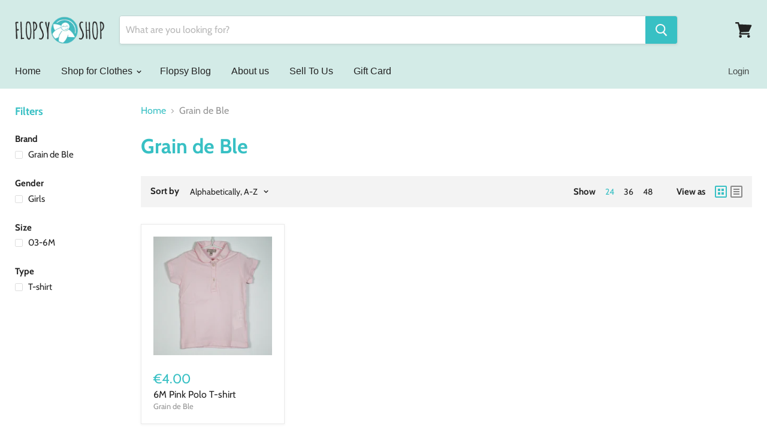

--- FILE ---
content_type: text/plain; charset=utf-8
request_url: https://sp-micro-proxy.b-cdn.net/micro?unique_id=flopsyshop.myshopify.com
body_size: 3892
content:
{"site":{"free_plan_limit_reached":false,"billing_status":null,"billing_active":true,"pricing_plan_required":false,"settings":{"proof_mobile_position":"Bottom","proof_desktop_position":"Bottom Left","proof_pop_size":"default","proof_start_delay_time":6,"proof_time_between":3,"proof_display_time":6,"proof_visible":false,"proof_cycle":true,"proof_mobile_enabled":true,"proof_desktop_enabled":true,"proof_tablet_enabled":null,"proof_locale":"en","proof_show_powered_by":false},"site_integrations":[{"id":"64721","enabled":true,"integration":{"name":"Shopify Add To Cart","handle":"shopify_storefront_add_to_cart","pro":false},"settings":{"proof_onclick_new_tab":null,"proof_exclude_pages":null,"proof_include_pages":[],"proof_display_pages_mode":"excluded","proof_minimum_activity_sessions":null,"proof_height":110,"proof_bottom":10,"proof_top":10,"proof_right":10,"proof_left":10,"proof_background_color":"#FFFFFF","proof_background_image_url":null,"proof_font_color":"#000000","proof_border_radius":40,"proof_padding_top":0,"proof_padding_bottom":0,"proof_padding_left":8,"proof_padding_right":16,"proof_icon_color":null,"proof_icon_background_color":null,"proof_hours_before_obscure":48,"proof_minimum_review_rating":5,"proof_highlights_color":"#fdcb6e","proof_display_review":true,"proof_show_review_on_hover":true,"proof_summary_time_range":1440,"proof_summary_minimum_count":10,"proof_show_media":false,"proof_show_message":false,"proof_media_url":null,"proof_media_position":null,"proof_nudge_click_url":null,"proof_icon_url":null,"proof_icon_mode":null,"proof_icon_enabled":false},"template":{"id":"36","body":{"top":"{{first_name}} in {{city}}, {{province}} {{country}}","middle":"Added to Cart {{product_title}}"},"raw_body":"<top>{{first_name}} in {{city}}, {{province}} {{country}}</top><middle>Added to Cart {{product_title}}</middle>","locale":"en"}},{"id":"64722","enabled":true,"integration":{"name":"Shopify Purchase","handle":"shopify_api_purchase","pro":false},"settings":{"proof_onclick_new_tab":null,"proof_exclude_pages":null,"proof_include_pages":[],"proof_display_pages_mode":"excluded","proof_minimum_activity_sessions":null,"proof_height":110,"proof_bottom":10,"proof_top":10,"proof_right":10,"proof_left":10,"proof_background_color":"#FFFFFF","proof_background_image_url":null,"proof_font_color":"#000000","proof_border_radius":40,"proof_padding_top":0,"proof_padding_bottom":0,"proof_padding_left":8,"proof_padding_right":16,"proof_icon_color":null,"proof_icon_background_color":null,"proof_hours_before_obscure":48,"proof_minimum_review_rating":5,"proof_highlights_color":"#fdcb6e","proof_display_review":true,"proof_show_review_on_hover":true,"proof_summary_time_range":1440,"proof_summary_minimum_count":10,"proof_show_media":false,"proof_show_message":false,"proof_media_url":null,"proof_media_position":null,"proof_nudge_click_url":null,"proof_icon_url":null,"proof_icon_mode":null,"proof_icon_enabled":false},"template":{"id":"4","body":{"top":"{{first_name}} in {{city}}, {{province}} {{country}}","middle":"Purchased {{product_title}}"},"raw_body":"<top>{{first_name}} in {{city}}, {{province}} {{country}}</top><middle>Purchased {{product_title}}</middle>","locale":"en"}}],"events":[{"id":"244304074","created_at":"2026-01-22T14:40:20.342Z","variables":{"first_name":"Someone","city":"Dublin","province":"Leinster","province_code":"L","country":"Ireland","country_code":"IE","product_title":"18-24M\n2 Bow Coat"},"click_url":"https://www.flopsyshop.ie/products/18-24m-2-bow-coat","image_url":"https://cdn.shopify.com/s/files/1/1480/1302/files/fs15137.png?v=1764194856","product":{"id":"65315345","product_id":"10420937654615","title":"18-24M\n2 Bow Coat","created_at":"2025-11-26T21:41:36.533Z","updated_at":"2025-11-27T08:55:54.214Z","published_at":"2025-11-27T08:55:52.000Z"},"site_integration":{"id":"64721","enabled":true,"integration":{"name":"Shopify Add To Cart","handle":"shopify_storefront_add_to_cart","pro":false},"template":{"id":"36","body":{"top":"{{first_name}} in {{city}}, {{province}} {{country}}","middle":"Added to Cart {{product_title}}"},"raw_body":"<top>{{first_name}} in {{city}}, {{province}} {{country}}</top><middle>Added to Cart {{product_title}}</middle>","locale":"en"}}},{"id":"244219562","created_at":null,"variables":{"first_name":"Someone","city":"Kyiv","province":"Kyiv City","province_code":"30","country":"Ukraine","country_code":"UA","product_title":"2-3Y\nRacing Top"},"click_url":"https://www.flopsyshop.ie/products/2-3y-racing-top","image_url":"https://cdn.shopify.com/s/files/1/1480/1302/files/fs15131.png?v=1764195128","product":{"id":"65315339","product_id":"10420937392471","title":"2-3Y\nRacing Top","created_at":"2025-11-26T21:41:30.017Z","updated_at":"2025-11-27T08:56:53.895Z","published_at":"2025-11-27T08:55:50.000Z"},"site_integration":{"id":"64721","enabled":true,"integration":{"name":"Shopify Add To Cart","handle":"shopify_storefront_add_to_cart","pro":false},"template":{"id":"36","body":{"top":"{{first_name}} in {{city}}, {{province}} {{country}}","middle":"Added to Cart {{product_title}}"},"raw_body":"<top>{{first_name}} in {{city}}, {{province}} {{country}}</top><middle>Added to Cart {{product_title}}</middle>","locale":"en"}}},{"id":"244099718","created_at":null,"variables":{"first_name":"Someone","city":"Greystones","province":"Leinster","province_code":"L","country":"Ireland","country_code":"IE","product_title":"18-24M\nDenim Dress"},"click_url":"https://www.flopsyshop.ie/products/18-24m-denim-dress","image_url":"https://cdn.shopify.com/s/files/1/1480/1302/files/fs15159.png?v=1764840600","product":{"id":"65337533","product_id":"10434746057047","title":"18-24M\nDenim Dress","created_at":"2025-12-04T09:16:39.405Z","updated_at":"2025-12-04T09:37:59.326Z","published_at":"2025-12-04T09:37:57.000Z"},"site_integration":{"id":"64721","enabled":true,"integration":{"name":"Shopify Add To Cart","handle":"shopify_storefront_add_to_cart","pro":false},"template":{"id":"36","body":{"top":"{{first_name}} in {{city}}, {{province}} {{country}}","middle":"Added to Cart {{product_title}}"},"raw_body":"<top>{{first_name}} in {{city}}, {{province}} {{country}}</top><middle>Added to Cart {{product_title}}</middle>","locale":"en"}}},{"id":"244083768","created_at":null,"variables":{"first_name":"Someone","city":"Murroe","province":"Limerick","province_code":"LK","country":"Ireland","country_code":"IE","product_title":"10-12Y\nUA Hoodie"},"click_url":"https://www.flopsyshop.ie/products/10-12y-ua-hoodie","image_url":"https://cdn.shopify.com/s/files/1/1480/1302/files/fs13918.png?v=1734560247","product":{"id":"62194650","product_id":"9785555419479","title":"10-12Y\nUA Hoodie","created_at":"2024-12-18T22:14:49.000Z","updated_at":"2026-01-17T22:48:48.900Z","published_at":"2024-12-19T10:05:58.000Z"},"site_integration":{"id":"64722","enabled":true,"integration":{"name":"Shopify Purchase","handle":"shopify_api_purchase","pro":false},"template":{"id":"4","body":{"top":"{{first_name}} in {{city}}, {{province}} {{country}}","middle":"Purchased {{product_title}}"},"raw_body":"<top>{{first_name}} in {{city}}, {{province}} {{country}}</top><middle>Purchased {{product_title}}</middle>","locale":"en"}}},{"id":"244083490","created_at":null,"variables":{"first_name":"Someone","city":"Ennis","province":"Munster","province_code":"M","country":"Ireland","country_code":"IE","product_title":"10-12Y\nUA Hoodie"},"click_url":"https://www.flopsyshop.ie/products/10-12y-ua-hoodie","image_url":"https://cdn.shopify.com/s/files/1/1480/1302/files/fs13918.png?v=1734560247","product":{"id":"62194650","product_id":"9785555419479","title":"10-12Y\nUA Hoodie","created_at":"2024-12-18T22:14:49.000Z","updated_at":"2026-01-17T22:48:48.900Z","published_at":"2024-12-19T10:05:58.000Z"},"site_integration":{"id":"64721","enabled":true,"integration":{"name":"Shopify Add To Cart","handle":"shopify_storefront_add_to_cart","pro":false},"template":{"id":"36","body":{"top":"{{first_name}} in {{city}}, {{province}} {{country}}","middle":"Added to Cart {{product_title}}"},"raw_body":"<top>{{first_name}} in {{city}}, {{province}} {{country}}</top><middle>Added to Cart {{product_title}}</middle>","locale":"en"}}},{"id":"244024078","created_at":null,"variables":{"first_name":"Someone","city":"Dublin","province":"Leinster","province_code":"L","country":"Ireland","country_code":"IE","product_title":"6-9M\n2 x Pants"},"click_url":"https://www.flopsyshop.ie/products/6-9m-2-x-pants","image_url":"https://cdn.shopify.com/s/files/1/1480/1302/files/fs14885.png?v=1759351929","product":{"id":"64660739","product_id":"10309548671319","title":"6-9M\n2 x Pants","created_at":"2025-10-01T20:26:29.560Z","updated_at":"2025-10-02T12:28:01.109Z","published_at":"2025-10-02T12:27:59.000Z"},"site_integration":{"id":"64721","enabled":true,"integration":{"name":"Shopify Add To Cart","handle":"shopify_storefront_add_to_cart","pro":false},"template":{"id":"36","body":{"top":"{{first_name}} in {{city}}, {{province}} {{country}}","middle":"Added to Cart {{product_title}}"},"raw_body":"<top>{{first_name}} in {{city}}, {{province}} {{country}}</top><middle>Added to Cart {{product_title}}</middle>","locale":"en"}}},{"id":"243988953","created_at":null,"variables":{"first_name":"Someone","city":"Clonmel","province":"Munster","province_code":"M","country":"Ireland","country_code":"IE","product_title":"11-12Y\nTigers Shirt"},"click_url":"https://www.flopsyshop.ie/products/11-12y-tigers-shirt","image_url":"https://cdn.shopify.com/s/files/1/1480/1302/files/fs14670.png?v=1753907455","product":{"id":"64112130","product_id":"10201364889943","title":"11-12Y\nTigers Shirt","created_at":"2025-07-29T21:03:40.058Z","updated_at":"2025-07-30T20:42:33.876Z","published_at":"2025-07-30T20:42:32.000Z"},"site_integration":{"id":"64721","enabled":true,"integration":{"name":"Shopify Add To Cart","handle":"shopify_storefront_add_to_cart","pro":false},"template":{"id":"36","body":{"top":"{{first_name}} in {{city}}, {{province}} {{country}}","middle":"Added to Cart {{product_title}}"},"raw_body":"<top>{{first_name}} in {{city}}, {{province}} {{country}}</top><middle>Added to Cart {{product_title}}</middle>","locale":"en"}}},{"id":"243914851","created_at":null,"variables":{"first_name":"Someone","city":"Dublin","province":"Leinster","province_code":"L","country":"Ireland","country_code":"IE","product_title":"9-12M\nBear Booties"},"click_url":"https://www.flopsyshop.ie/products/9-12m-bear-booties","image_url":"https://cdn.shopify.com/s/files/1/1480/1302/files/fs15134.png?v=1764194944","product":{"id":"65315342","product_id":"10420937523543","title":"9-12M\nBear Booties","created_at":"2025-11-26T21:41:33.174Z","updated_at":"2025-11-27T08:55:53.026Z","published_at":"2025-11-27T08:55:51.000Z"},"site_integration":{"id":"64721","enabled":true,"integration":{"name":"Shopify Add To Cart","handle":"shopify_storefront_add_to_cart","pro":false},"template":{"id":"36","body":{"top":"{{first_name}} in {{city}}, {{province}} {{country}}","middle":"Added to Cart {{product_title}}"},"raw_body":"<top>{{first_name}} in {{city}}, {{province}} {{country}}</top><middle>Added to Cart {{product_title}}</middle>","locale":"en"}}},{"id":"243911983","created_at":null,"variables":{"first_name":"Someone","city":"Kilkenny","province":"Leinster","province_code":"L","country":"Ireland","country_code":"IE","product_title":"12-18M\nGreen Pramsuit"},"click_url":"https://www.flopsyshop.ie/products/12-18m-green-pramsuit","image_url":"https://cdn.shopify.com/s/files/1/1480/1302/files/fs15025_ae8457ca-4ada-4d49-bfa4-b4bd656ebebd.png?v=1764195564","product":{"id":"65031202","product_id":"10358045770071","title":"12-18M\nGreen Pramsuit","created_at":"2025-10-26T14:11:20.524Z","updated_at":"2025-11-26T22:19:36.086Z","published_at":"2025-10-30T13:35:12.000Z"},"site_integration":{"id":"64721","enabled":true,"integration":{"name":"Shopify Add To Cart","handle":"shopify_storefront_add_to_cart","pro":false},"template":{"id":"36","body":{"top":"{{first_name}} in {{city}}, {{province}} {{country}}","middle":"Added to Cart {{product_title}}"},"raw_body":"<top>{{first_name}} in {{city}}, {{province}} {{country}}</top><middle>Added to Cart {{product_title}}</middle>","locale":"en"}}},{"id":"243867125","created_at":null,"variables":{"first_name":"Someone","city":"Helsinki","province":"Uusimaa","province_code":"18","country":"Finland","country_code":"FI","product_title":"2-3Y\nDenim Jacket"},"click_url":"https://www.flopsyshop.ie/products/2-3y-denim-jacket","image_url":"https://cdn.shopify.com/s/files/1/1480/1302/files/fs15269.png?v=1767825197","product":{"id":"65505394","product_id":"10474588406103","title":"2-3Y\nDenim Jacket","created_at":"2026-01-07T22:31:32.031Z","updated_at":"2026-01-08T09:05:13.258Z","published_at":"2026-01-08T09:05:11.000Z"},"site_integration":{"id":"64721","enabled":true,"integration":{"name":"Shopify Add To Cart","handle":"shopify_storefront_add_to_cart","pro":false},"template":{"id":"36","body":{"top":"{{first_name}} in {{city}}, {{province}} {{country}}","middle":"Added to Cart {{product_title}}"},"raw_body":"<top>{{first_name}} in {{city}}, {{province}} {{country}}</top><middle>Added to Cart {{product_title}}</middle>","locale":"en"}}},{"id":"243784808","created_at":null,"variables":{"first_name":"Someone","city":"Dublin","province":"Leinster","province_code":"L","country":"Ireland","country_code":"IE","product_title":"7-10Y\nSpidey Hat & Gloves"},"click_url":"https://www.flopsyshop.ie/products/7-10y-spidey-hat-gloves","image_url":"https://cdn.shopify.com/s/files/1/1480/1302/files/18_29d33ec0-d661-4b9b-8329-51fa82b5d073.png?v=1730892236","product":{"id":"61685593","product_id":"9699204137303","title":"7-10Y\nSpidey Hat & Gloves","created_at":"2024-11-05T22:09:00.000Z","updated_at":"2025-01-09T09:27:32.035Z","published_at":"2024-11-07T09:16:26.000Z"},"site_integration":{"id":"64721","enabled":true,"integration":{"name":"Shopify Add To Cart","handle":"shopify_storefront_add_to_cart","pro":false},"template":{"id":"36","body":{"top":"{{first_name}} in {{city}}, {{province}} {{country}}","middle":"Added to Cart {{product_title}}"},"raw_body":"<top>{{first_name}} in {{city}}, {{province}} {{country}}</top><middle>Added to Cart {{product_title}}</middle>","locale":"en"}}},{"id":"243771607","created_at":null,"variables":{"first_name":"Someone","city":"Dublin","province":"Leinster","province_code":"L","country":"Ireland","country_code":"IE","product_title":"0-3M\nMini Hinch Onesie"},"click_url":"https://www.flopsyshop.ie/products/0-3m-mini-hinch-onesie","image_url":"https://cdn.shopify.com/s/files/1/1480/1302/files/fs12361_6bec7d89-eff4-4c88-be44-ac6350f1aba1.png?v=1706304997","product":{"id":"58668554","product_id":"8674371043671","title":"0-3M\nMini Hinch Onesie","created_at":"2023-12-13T21:48:10.000Z","updated_at":"2024-02-01T12:08:03.000Z","published_at":"2023-12-14T08:24:00.000Z"},"site_integration":{"id":"64721","enabled":true,"integration":{"name":"Shopify Add To Cart","handle":"shopify_storefront_add_to_cart","pro":false},"template":{"id":"36","body":{"top":"{{first_name}} in {{city}}, {{province}} {{country}}","middle":"Added to Cart {{product_title}}"},"raw_body":"<top>{{first_name}} in {{city}}, {{province}} {{country}}</top><middle>Added to Cart {{product_title}}</middle>","locale":"en"}}},{"id":"243652638","created_at":null,"variables":{"first_name":"Someone","city":"Abbeyleix","province":"Leinster","province_code":"L","country":"Ireland","country_code":"IE","product_title":"2-3Y\nGreen Organic Cotton Set"},"click_url":"https://www.flopsyshop.ie/products/2-3y-green-organic-cotton-set","image_url":"https://cdn.shopify.com/s/files/1/1480/1302/files/fs15098_2.png?v=1763939094","product":{"id":"65294899","product_id":"10408712339799","title":"2-3Y\nGreen Organic Cotton Set","created_at":"2025-11-19T22:26:54.594Z","updated_at":"2025-11-23T23:04:56.038Z","published_at":"2025-11-20T13:23:43.000Z"},"site_integration":{"id":"64721","enabled":true,"integration":{"name":"Shopify Add To Cart","handle":"shopify_storefront_add_to_cart","pro":false},"template":{"id":"36","body":{"top":"{{first_name}} in {{city}}, {{province}} {{country}}","middle":"Added to Cart {{product_title}}"},"raw_body":"<top>{{first_name}} in {{city}}, {{province}} {{country}}</top><middle>Added to Cart {{product_title}}</middle>","locale":"en"}}},{"id":"243636026","created_at":null,"variables":{"first_name":"Someone","city":"Manchester","province":"England","province_code":"ENG","country":"United Kingdom","country_code":"GB","product_title":"3Y\nUnicorn Jumper"},"click_url":"https://www.flopsyshop.ie/products/3y-unicorn-jumper","image_url":"https://cdn.shopify.com/s/files/1/1480/1302/files/fs15259.png?v=1767825461","product":{"id":"65505384","product_id":"10474587881815","title":"3Y\nUnicorn Jumper","created_at":"2026-01-07T22:31:21.611Z","updated_at":"2026-01-08T09:05:08.635Z","published_at":"2026-01-08T09:05:06.000Z"},"site_integration":{"id":"64721","enabled":true,"integration":{"name":"Shopify Add To Cart","handle":"shopify_storefront_add_to_cart","pro":false},"template":{"id":"36","body":{"top":"{{first_name}} in {{city}}, {{province}} {{country}}","middle":"Added to Cart {{product_title}}"},"raw_body":"<top>{{first_name}} in {{city}}, {{province}} {{country}}</top><middle>Added to Cart {{product_title}}</middle>","locale":"en"}}},{"id":"243627500","created_at":null,"variables":{"first_name":"Someone","city":"Dublin","province":"Leinster","province_code":"L","country":"Ireland","country_code":"IE","product_title":"18-24\nCos Jumper"},"click_url":"https://www.flopsyshop.ie/products/18-24-cos-jumper","image_url":"https://cdn.shopify.com/s/files/1/1480/1302/files/fs12670.png?v=1708603963","product":{"id":"59334989","product_id":"8860641362263","title":"18-24\nCos Jumper","created_at":"2024-02-22T12:07:21.000Z","updated_at":"2024-04-25T09:29:49.000Z","published_at":"2024-02-22T13:15:23.000Z"},"site_integration":{"id":"64721","enabled":true,"integration":{"name":"Shopify Add To Cart","handle":"shopify_storefront_add_to_cart","pro":false},"template":{"id":"36","body":{"top":"{{first_name}} in {{city}}, {{province}} {{country}}","middle":"Added to Cart {{product_title}}"},"raw_body":"<top>{{first_name}} in {{city}}, {{province}} {{country}}</top><middle>Added to Cart {{product_title}}</middle>","locale":"en"}}},{"id":"243600980","created_at":null,"variables":{"first_name":"Someone","city":"Dublin","province":"Leinster","province_code":"L","country":"Ireland","country_code":"IE","product_title":"7-8Y\nBarcelona Hoodie"},"click_url":"https://www.flopsyshop.ie/products/7-8y-barcelona-hoodie","image_url":"https://cdn.shopify.com/s/files/1/1480/1302/files/fs13924.png?v=1734602617","product":{"id":"62197497","product_id":"9786271531351","title":"7-8Y\nBarcelona Hoodie","created_at":"2024-12-19T10:00:54.000Z","updated_at":"2025-01-09T09:26:47.175Z","published_at":"2024-12-19T10:06:00.000Z"},"site_integration":{"id":"64721","enabled":true,"integration":{"name":"Shopify Add To Cart","handle":"shopify_storefront_add_to_cart","pro":false},"template":{"id":"36","body":{"top":"{{first_name}} in {{city}}, {{province}} {{country}}","middle":"Added to Cart {{product_title}}"},"raw_body":"<top>{{first_name}} in {{city}}, {{province}} {{country}}</top><middle>Added to Cart {{product_title}}</middle>","locale":"en"}}},{"id":"243573286","created_at":null,"variables":{"first_name":"Someone","city":"Dublin","province":"Leinster","province_code":"L","country":"Ireland","country_code":"IE","product_title":"4-5Y\nRainbow Sweater"},"click_url":"https://www.flopsyshop.ie/products/4-5y-rainbow-sweater","image_url":"https://cdn.shopify.com/s/files/1/1480/1302/files/fs15061.png?v=1762294206","product":{"id":"65129096","product_id":"10383765373271","title":"4-5Y\nRainbow Sweater","created_at":"2025-11-04T21:47:50.902Z","updated_at":"2025-11-06T14:02:27.462Z","published_at":"2025-11-06T14:02:25.000Z"},"site_integration":{"id":"64721","enabled":true,"integration":{"name":"Shopify Add To Cart","handle":"shopify_storefront_add_to_cart","pro":false},"template":{"id":"36","body":{"top":"{{first_name}} in {{city}}, {{province}} {{country}}","middle":"Added to Cart {{product_title}}"},"raw_body":"<top>{{first_name}} in {{city}}, {{province}} {{country}}</top><middle>Added to Cart {{product_title}}</middle>","locale":"en"}}},{"id":"243540333","created_at":null,"variables":{"first_name":"Someone","city":"Dublin","province":"Leinster","province_code":"L","country":"Ireland","country_code":"IE","product_title":"4-5Y\nTiger Dressing Gown"},"click_url":"https://www.flopsyshop.ie/products/4-5y-tiger-dressing-gown","image_url":"https://cdn.shopify.com/s/files/1/1480/1302/files/fs14864.png?v=1758832600","product":{"id":"64633081","product_id":"10301104619863","title":"4-5Y\nTiger Dressing Gown","created_at":"2025-09-25T20:22:39.479Z","updated_at":"2025-09-25T20:43:08.760Z","published_at":"2025-09-25T20:43:07.000Z"},"site_integration":{"id":"64721","enabled":true,"integration":{"name":"Shopify Add To Cart","handle":"shopify_storefront_add_to_cart","pro":false},"template":{"id":"36","body":{"top":"{{first_name}} in {{city}}, {{province}} {{country}}","middle":"Added to Cart {{product_title}}"},"raw_body":"<top>{{first_name}} in {{city}}, {{province}} {{country}}</top><middle>Added to Cart {{product_title}}</middle>","locale":"en"}}},{"id":"243418940","created_at":null,"variables":{"first_name":"Someone","city":"Enniscorthy","province":"Wexford","province_code":"WX","country":"Ireland","country_code":"IE","product_title":"18-24M\nFlower Print Sweater"},"click_url":"https://www.flopsyshop.ie/products/18-24m-flower-print-sweater","image_url":"https://cdn.shopify.com/s/files/1/1480/1302/files/fs15227.png?v=1766011944","product":{"id":"65384529","product_id":"10453547483479","title":"18-24M\nFlower Print Sweater","created_at":"2025-12-17T21:15:03.397Z","updated_at":"2026-01-04T21:46:14.289Z","published_at":"2025-12-18T08:47:24.000Z"},"site_integration":{"id":"64722","enabled":true,"integration":{"name":"Shopify Purchase","handle":"shopify_api_purchase","pro":false},"template":{"id":"4","body":{"top":"{{first_name}} in {{city}}, {{province}} {{country}}","middle":"Purchased {{product_title}}"},"raw_body":"<top>{{first_name}} in {{city}}, {{province}} {{country}}</top><middle>Purchased {{product_title}}</middle>","locale":"en"}}},{"id":"243416492","created_at":null,"variables":{"first_name":"Someone","city":"Dublin","province":"Leinster","province_code":"L","country":"Ireland","country_code":"IE","product_title":"8-9Y\nHigh Rise Shorts"},"click_url":"https://www.flopsyshop.ie/products/8-9y-high-rise-shorts","image_url":"https://cdn.shopify.com/s/files/1/1480/1302/files/fs14451.png?v=1748382933","product":{"id":"63609033","product_id":"10061757120855","title":"8-9Y\nHigh Rise Shorts","created_at":"2025-05-26T11:34:51.999Z","updated_at":"2025-07-02T20:41:45.892Z","published_at":"2025-05-29T08:20:00.000Z"},"site_integration":{"id":"64721","enabled":true,"integration":{"name":"Shopify Add To Cart","handle":"shopify_storefront_add_to_cart","pro":false},"template":{"id":"36","body":{"top":"{{first_name}} in {{city}}, {{province}} {{country}}","middle":"Added to Cart {{product_title}}"},"raw_body":"<top>{{first_name}} in {{city}}, {{province}} {{country}}</top><middle>Added to Cart {{product_title}}</middle>","locale":"en"}}},{"id":"243364333","created_at":null,"variables":{"first_name":"Someone","city":"Dublin","province":"Leinster","province_code":"L","country":"Ireland","country_code":"IE","product_title":"6-7Y\nSkinny Fit Jeans"},"click_url":"https://www.flopsyshop.ie/products/6-7y-skinny-fit-jeans","image_url":"https://cdn.shopify.com/s/files/1/1480/1302/files/fs12293.png?v=1700757258","product":{"id":"58482942","product_id":"8653288014167","title":"6-7Y\nSkinny Fit Jeans","created_at":"2023-11-23T16:13:32.000Z","updated_at":"2025-08-29T08:23:30.466Z","published_at":"2023-11-23T16:38:22.000Z"},"site_integration":{"id":"64721","enabled":true,"integration":{"name":"Shopify Add To Cart","handle":"shopify_storefront_add_to_cart","pro":false},"template":{"id":"36","body":{"top":"{{first_name}} in {{city}}, {{province}} {{country}}","middle":"Added to Cart {{product_title}}"},"raw_body":"<top>{{first_name}} in {{city}}, {{province}} {{country}}</top><middle>Added to Cart {{product_title}}</middle>","locale":"en"}}},{"id":"243320300","created_at":null,"variables":{"first_name":"Someone","city":"Tuam","province":"Connacht","province_code":"C","country":"Ireland","country_code":"IE","product_title":"7-8Y\nStars Jumper"},"click_url":"https://www.flopsyshop.ie/products/7-8y-stars-jumper","image_url":"https://cdn.shopify.com/s/files/1/1480/1302/files/fs14856.png?v=1757447103","product":{"id":"64546450","product_id":"10274209399127","title":"7-8Y\nStars Jumper","created_at":"2025-09-09T19:43:55.173Z","updated_at":"2025-09-11T16:41:45.019Z","published_at":"2025-09-11T16:41:43.000Z"},"site_integration":{"id":"64721","enabled":true,"integration":{"name":"Shopify Add To Cart","handle":"shopify_storefront_add_to_cart","pro":false},"template":{"id":"36","body":{"top":"{{first_name}} in {{city}}, {{province}} {{country}}","middle":"Added to Cart {{product_title}}"},"raw_body":"<top>{{first_name}} in {{city}}, {{province}} {{country}}</top><middle>Added to Cart {{product_title}}</middle>","locale":"en"}}},{"id":"243318876","created_at":null,"variables":{"first_name":"Someone","city":"Los Angeles","province":"California","province_code":"CA","country":"United States","country_code":"US","product_title":"3-4Y\nHeart Faces Onesie"},"click_url":"https://www.flopsyshop.ie/products/3-4y-heart-faces-onesie","image_url":"https://cdn.shopify.com/s/files/1/1480/1302/files/fs14249.png?v=1743028478","product":{"id":"63023265","product_id":"9950725210455","title":"3-4Y\nHeart Faces Onesie","created_at":"2025-03-26T22:17:42.854Z","updated_at":"2025-07-02T20:42:47.879Z","published_at":"2025-03-26T22:37:32.000Z"},"site_integration":{"id":"64721","enabled":true,"integration":{"name":"Shopify Add To Cart","handle":"shopify_storefront_add_to_cart","pro":false},"template":{"id":"36","body":{"top":"{{first_name}} in {{city}}, {{province}} {{country}}","middle":"Added to Cart {{product_title}}"},"raw_body":"<top>{{first_name}} in {{city}}, {{province}} {{country}}</top><middle>Added to Cart {{product_title}}</middle>","locale":"en"}}},{"id":"243243696","created_at":null,"variables":{"first_name":"Someone","city":"Dublin","province":"Leinster","province_code":"L","country":"Ireland","country_code":"IE","product_title":"4Y\nPixar Hoodie"},"click_url":"https://www.flopsyshop.ie/products/4y-pixar-hoodie","image_url":"https://cdn.shopify.com/s/files/1/1480/1302/files/fs15263_2.png?v=1767825360","product":{"id":"65505387","product_id":"10474588111191","title":"4Y\nPixar Hoodie","created_at":"2026-01-07T22:31:25.971Z","updated_at":"2026-01-08T09:05:10.773Z","published_at":"2026-01-08T09:05:08.000Z"},"site_integration":{"id":"64721","enabled":true,"integration":{"name":"Shopify Add To Cart","handle":"shopify_storefront_add_to_cart","pro":false},"template":{"id":"36","body":{"top":"{{first_name}} in {{city}}, {{province}} {{country}}","middle":"Added to Cart {{product_title}}"},"raw_body":"<top>{{first_name}} in {{city}}, {{province}} {{country}}</top><middle>Added to Cart {{product_title}}</middle>","locale":"en"}}},{"id":"243243348","created_at":null,"variables":{"first_name":"Someone","city":"Dublin","province":"Leinster","province_code":"L","country":"Ireland","country_code":"IE","product_title":"12-18M\nBear Jeans"},"click_url":"https://www.flopsyshop.ie/products/12-18m-bear-jeans","image_url":"https://cdn.shopify.com/s/files/1/1480/1302/files/17.png?v=1761489182","product":{"id":"65031210","product_id":"10358046097751","title":"12-18M\nBear Jeans","created_at":"2025-10-26T14:11:29.017Z","updated_at":"2025-10-30T13:35:17.154Z","published_at":"2025-10-30T13:35:15.000Z"},"site_integration":{"id":"64721","enabled":true,"integration":{"name":"Shopify Add To Cart","handle":"shopify_storefront_add_to_cart","pro":false},"template":{"id":"36","body":{"top":"{{first_name}} in {{city}}, {{province}} {{country}}","middle":"Added to Cart {{product_title}}"},"raw_body":"<top>{{first_name}} in {{city}}, {{province}} {{country}}</top><middle>Added to Cart {{product_title}}</middle>","locale":"en"}}}]}}